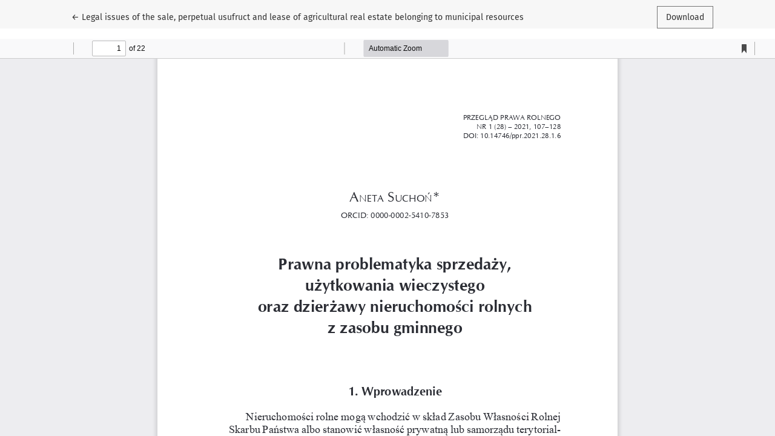

--- FILE ---
content_type: text/html; charset=utf-8
request_url: https://pressto.amu.edu.pl/index.php/ppr/article/view/28620/25720
body_size: 857
content:
<!DOCTYPE html>
<html lang="en-US" xml:lang="en-US">
<head>
	<meta charset="utf-8">
	<meta name="viewport" content="width=device-width, initial-scale=1.0">
	<title>
		View of Legal issues of the sale, perpetual usufruct and lease of agricultural real estate belonging to municipal resources
							| Przegląd Prawa Rolnego
			</title>

	
<meta name="generator" content="Open Journal Systems 3.3.0.21" />
	<link rel="stylesheet" href="https://pressto.amu.edu.pl/plugins/themes/healthSciences/libs/bootstrap.min.css?v=3.3.0.21" type="text/css" /><link rel="stylesheet" href="https://pressto.amu.edu.pl/index.php/ppr/$$$call$$$/page/page/css?name=stylesheet" type="text/css" /><link rel="stylesheet" href="https://pressto.amu.edu.pl/plugins/generic/citations/css/citations.css?v=3.3.0.21" type="text/css" /><link rel="stylesheet" href="https://pressto.amu.edu.pl/plugins/generic/netCreateGeneric/assets/css/frontend.css?v=0.0.0.8" type="text/css" /><link rel="stylesheet" href="https://pressto.amu.edu.pl/public/journals/84/styleSheet.css?d=" type="text/css" /><link rel="stylesheet" href="https://pressto.amu.edu.pl/public/site/styleSheet.css?v=3.3.0.21" type="text/css" />
</head>
<body class="page-view-pdf">
	<div class="pdf-header">
		<div class="pdf-return-article">
			<a href="https://pressto.amu.edu.pl/index.php/ppr/article/view/28620" class="btn btn-text">
				←
				<span class="sr-only">
											Return to Article Details
									</span>
									Legal issues of the sale, perpetual usufruct and lease of agricultural real estate belonging to municipal resources
							</a>
		</div>
				<div class="pdf-download-button">
			<a href="https://pressto.amu.edu.pl/index.php/ppr/article/download/28620/25720/60545" class="btn" download>
				<span class="label">
					Download
				</span>
			</a>
		</div>
	</div>

	<div id="pdfCanvasContainer" class="pdf-frame">
		<iframe src="https://pressto.amu.edu.pl/plugins/generic/pdfJsViewer/pdf.js/web/viewer.html?file=https%3A%2F%2Fpressto.amu.edu.pl%2Findex.php%2Fppr%2Farticle%2Fdownload%2F28620%2F25720%2F60545" width="100%" height="100%" style="min-height: 500px;" allowfullscreen webkitallowfullscreen></iframe>
	</div>
	
</body>
</html>


--- FILE ---
content_type: text/css
request_url: https://pressto.amu.edu.pl/public/journals/84/styleSheet.css?d=
body_size: 270
content:
.show {display: list-item !important;}
.logo_journal {
  display: block;
  margin-left: auto;
  margin-right: auto;
  width: 100%;
}

.homepage-issue-description-wrapper .homepage-issue-galleys{
	visibility: collapse;
}
.journal-description {
	text-align: justify;
}
.page_about{
	text-align: justify;
}
.block_developed_by{
    margin-left: 420px;
}

@media (max-width: 1025px)
{ 
.logo_journal {
  display: block;
  margin-left: auto;
  margin-right: auto;
  width: 100%;
  height: 50%;
}
}


